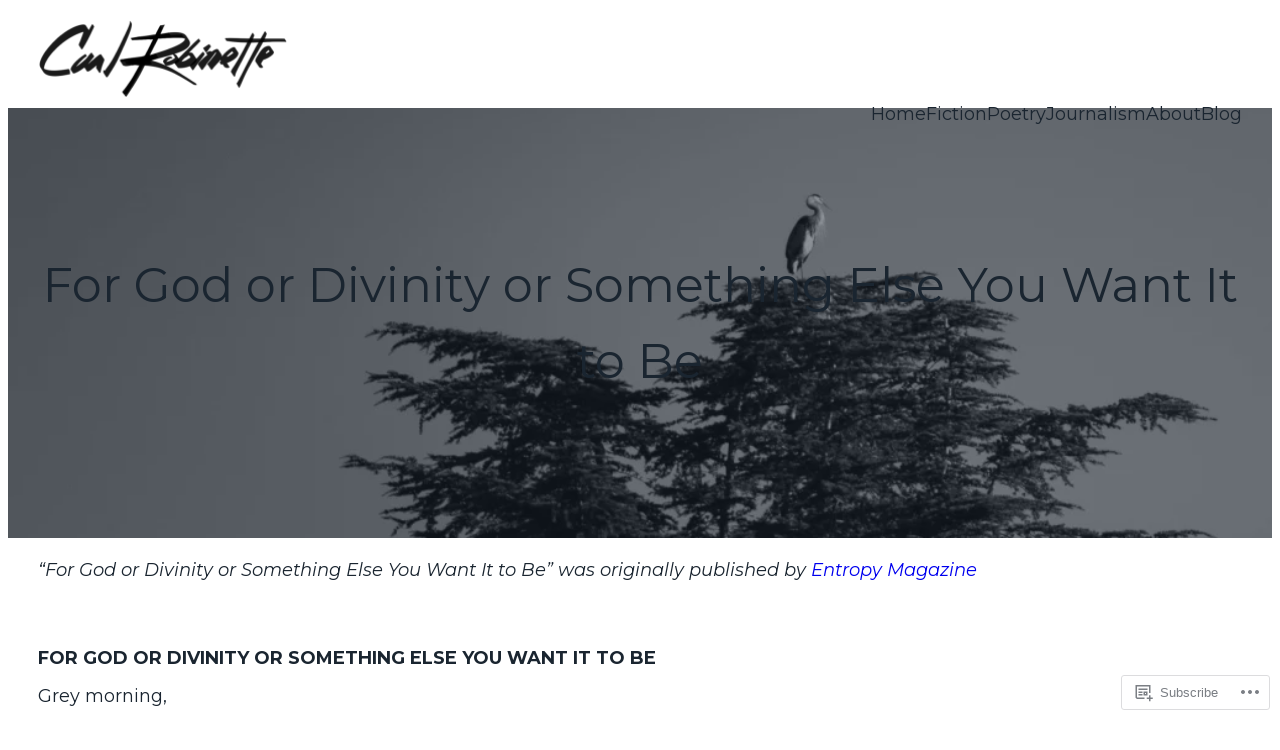

--- FILE ---
content_type: text/css;charset=utf-8
request_url: https://s0.wp.com/?custom-css=1&csblog=22qR0&cscache=6&csrev=267
body_size: 101
content:
body,h1,h2,h3,h4,h5,h6{font-family:montserrat}a:link{text-decoration:none}.display-posts-listing .listing-item{clear:both;padding-bottom:50px;width:100%;border-bottom:style_solid 2px #404040}.display-posts-listing img{display:block;width:250px;height:100%}.display-posts-listing .title{font-size:125%;font-family:montserrat;font-weight:700;color:#040404;display:block}.display-posts-listing .excerpt{font-size:90%}.display-posts-listing li{display:inline-block;margin-bottom:20px;max-width:250px;vertical-align:top;margin-right:20px}header{max-height:100px}.home header{max-height:100px}